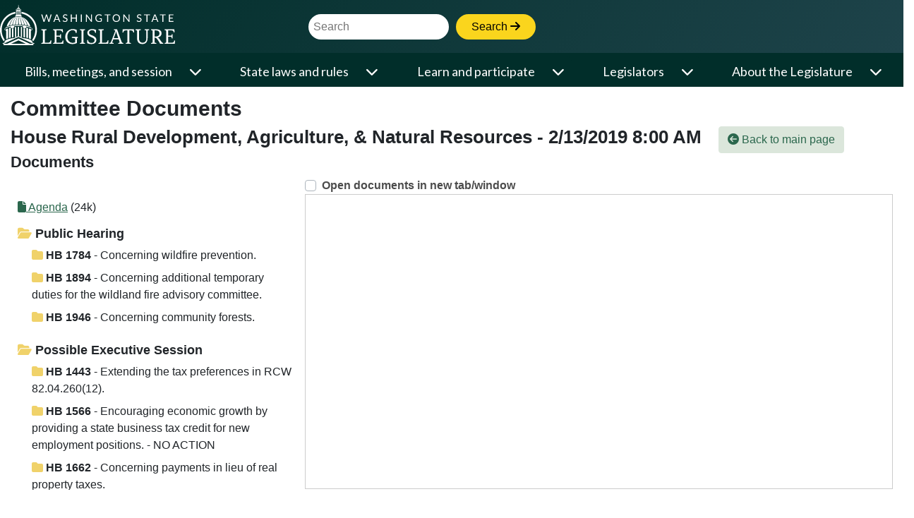

--- FILE ---
content_type: text/css
request_url: https://app.leg.wa.gov/committeeschedules/css/site.min.css?v=uIxHSiKsHEoxFbCNUx8qrR9exqH0nSKeoG0BJKJQ_uw
body_size: 2443
content:
.print-only{display:none}@media print{body{display:block}@page{margin-top:.6in;margin-bottom:.6in;padding:0}.pcard{border-bottom:1px solid #ccc;padding:10px 0 10px 0}h1{display:block !important}.print-only{display:block}.noprint{display:none !important}.row{margin:0 0 20px 0}.row>div,.col-12{padding:0;margin:0}h1,h2,h3,h4,h5,td,p{page-break-inside:avoid}h2{margin-bottom:20px !important;font-weight:700 !important}header{display:none}.navbar-nav,.navbar{display:none}.environment{display:none}footer{display:none}td,th{padding:5px !important}tr,th,td{page-break-inside:avoid !important;page-break-after:auto}table{border-collapse:collapse}.modal-backdrop{display:none}.modal,.modal-dialog,.modal-body{margin:0 !important;padding:0 !important}.modal-body{padding-top:30px !important}}body{height:100vh}header{min-height:55px}.flex-none{flex:none}.environment{color:#f44336;font-weight:500}.hidden{display:none}.card-header h3{font-size:1.2rem}.card-body h4{font-size:1.1rem}.card-body h5{font-size:1rem;font-weight:600}input#startDate,input#endDate{border-top-left-radius:.25rem;border-bottom-left-radius:.25rem}#searchForm legend{font-size:1rem}#searching{text-align:center}#searching img{margin:auto auto;padding:40px}#document-list{overflow:auto;margin-top:23px}#document-list ul{list-style:none;margin:5px 0 15px 20px;padding:0}#document-list ul li{margin:5px 0 0 0}#document-list ul.root-documents{list-style-position:outside;padding:0;margin:0 0 15px 0}#document-list .handle{cursor:pointer}#document-list div.collapsible-folder{display:none}#document-list div.collapsible-folder.open{display:block}#document-list .fa-folder,#document-list .fa-folder-open{color:#f0d26a}#documentViewerFrame{width:100%;border:none;border:1px solid #ccc;margin:0;padding:0}.agenda-detail ul{list-style:none;margin:0 0 15px 20px;padding:0}.fa-calendar-alt{cursor:pointer}table tr td a{text-decoration:underline}#thisWeekTitle{font-size:1.1rem;line-height:1.1rem}#mediaquery:after{content:"xsmall";display:none}header #WSLHeaderLogo{height:52px}.print-only{display:none}.font-85{font-size:.85rem}@media(min-width:576px),print{#mediaquery:after{content:"small";display:none}}@media(min-width:768px),print{#mediaquery:after{content:"medium"}}@media(min-width:992px){header{min-height:45px}header #WSLHeaderLogo{height:45px;width:550px}#mediaquery:after{content:"large"}}@media(min-width:1200px){#mediaquery:after{content:"xlarge"}}.nowrap{white-space:nowrap}

--- FILE ---
content_type: text/css
request_url: https://app.leg.wa.gov/committeeschedules/css/tablesaw.min.css
body_size: 14789
content:
/*! Tablesaw - v3.1.2 - 2019-03-19
* https://github.com/filamentgroup/tablesaw
* Copyright (c) 2019 Filament Group; Licensed MIT */

.tablesaw {
    width: 100%;
    max-width: 100%;
    empty-cells: show;
    border-collapse: collapse;
    border: 0;
    padding: 0
}

    .tablesaw * {
        box-sizing: border-box
    }

.tablesaw-btn {
    border: 1px solid #ccc;
    border-radius: .25em;
    background: 0 0;
    box-shadow: 0 1px 0 rgba(255,255,255,1);
    color: #4a4a4a;
    cursor: pointer;
    display: inline-block;
    margin: 0;
    padding: .5em .85em .4em .85em;
    position: relative;
    text-align: center;
    text-decoration: none;
    text-transform: capitalize;
    -webkit-appearance: none;
    -moz-appearance: none;
    appearance: none
}

a.tablesaw-btn {
    color: #1c95d4
}

.tablesaw-btn:hover {
    text-decoration: none
}

.tablesaw-btn:active {
    background-color: #ddd
}

@supports (box-shadow:none) {
    .tablesaw-btn:focus {
        background-color: #fff;
        outline: 0
    }

    .tablesaw-btn:focus {
        box-shadow: 0 0 .35em #4faeef !important
    }
}

.tablesaw-btn-select select {
    background: 0 0;
    border: none;
    display: inline-block;
    position: absolute;
    left: 0;
    top: 0;
    margin: 0;
    width: 100%;
    height: 100%;
    z-index: 2;
    min-height: 1em;
    opacity: 0;
    color: transparent
}

.tablesaw-btn select option {
    background: #fff;
    color: #000
}

.tablesaw-btn {
    display: inline-block;
    width: auto;
    height: auto;
    position: relative;
    top: 0
}

    .tablesaw-btn.btn-small {
        font-size: 1.0625em;
        line-height: 19px;
        padding: .3em 1em .3em 1em
    }

    .tablesaw-btn.btn-micro {
        font-size: .8125em;
        padding: .4em .7em .25em .7em
    }

.tablesaw-btn-select {
    padding-right: 1.5em;
    text-align: left;
    display: inline-block;
    color: #4d4d4d;
    padding-right: 2.5em;
    min-width: 7.25em
}

    .tablesaw-btn-select:after {
        content: " ";
        position: absolute;
        background: 0 0;
        background-repeat: no-repeat;
        background-position: .25em .45em;
        content: "\25bc";
        font-size: .55em;
        padding-top: 1.2em;
        padding-left: 1em;
        left: auto;
        right: 0;
        margin: 0;
        top: 0;
        bottom: 0;
        width: 1.8em
    }

    .tablesaw-btn-select.btn-micro:after, .tablesaw-btn-select.btn-small:after {
        width: 1.2em;
        font-size: .5em;
        padding-top: 1em;
        padding-right: .5em;
        line-height: 1.65;
        background: 0 0;
        box-shadow: none;
        border-left-width: 0
    }

.tablesaw-advance .tablesaw-btn {
    -webkit-appearance: none;
    -moz-appearance: none;
    box-sizing: border-box;
    text-shadow: 0 1px 0 #fff;
    border-radius: .25em
}

    .tablesaw-advance .tablesaw-btn.btn-micro {
        font-size: .8125em;
        padding: .3em .7em .25em .7em
    }

.tablesaw-advance a.tablesaw-nav-btn:first-child {
    margin-left: 0
}

.tablesaw-advance a.tablesaw-nav-btn:last-child {
    margin-right: 0
}

.tablesaw-advance a.tablesaw-nav-btn {
    display: inline-block;
    overflow: hidden;
    width: 1.8em;
    height: 1.8em;
    background-position: 50% 50%;
    margin-left: .25em;
    margin-right: .25em;
    position: relative;
    text-indent: -9999px
}

    .tablesaw-advance a.tablesaw-nav-btn.down:before, .tablesaw-advance a.tablesaw-nav-btn.left:before, .tablesaw-advance a.tablesaw-nav-btn.right:before, .tablesaw-advance a.tablesaw-nav-btn.up:before {
        content: "\0020";
        overflow: hidden;
        width: 0;
        height: 0;
        position: absolute
    }

    .tablesaw-advance a.tablesaw-nav-btn.down:before {
        left: .5em;
        top: .65em;
        border-left: 5px solid transparent;
        border-right: 5px solid transparent;
        border-top: 5px solid grey
    }

    .tablesaw-advance a.tablesaw-nav-btn.up:before {
        left: .5em;
        top: .65em;
        border-left: 5px solid transparent;
        border-right: 5px solid transparent;
        border-bottom: 5px solid grey
    }

    .tablesaw-advance a.tablesaw-nav-btn.left:before, .tablesaw-advance a.tablesaw-nav-btn.right:before {
        top: .45em;
        border-top: 5px solid transparent;
        border-bottom: 5px solid transparent
    }

    .tablesaw-advance a.tablesaw-nav-btn.left:before {
        left: .6em;
        border-right: 5px solid grey
    }

    .tablesaw-advance a.tablesaw-nav-btn.right:before {
        left: .7em;
        border-left: 5px solid grey
    }

    .tablesaw-advance a.tablesaw-nav-btn.disabled {
        opacity: .25;
        cursor: default;
        pointer-events: none
    }

.tablesaw-bar {
    clear: both
}

    .tablesaw-bar * {
        box-sizing: border-box
    }

.tablesaw-bar-section {
    float: left
}

    .tablesaw-bar-section label {
        font-size: .875em;
        padding: .5em 0;
        clear: both;
        display: block;
        color: #888;
        margin-right: .5em;
        text-transform: uppercase
    }

.tablesaw-btn, .tablesaw-enhanced .tablesaw-btn {
    margin-top: .5em;
    margin-bottom: .5em
}

.tablesaw-btn-select, .tablesaw-enhanced .tablesaw-btn-select {
    margin-bottom: 0
}

.tablesaw-bar .tablesaw-bar-section .tablesaw-btn {
    margin-left: .4em;
    margin-top: 0;
    text-transform: uppercase;
    border: none;
    box-shadow: none;
    background: 0 0;
    font-size: 1em;
    padding-left: .3em
}

.tablesaw-bar .tablesaw-bar-section .btn-select {
    min-width: 0
}

    .tablesaw-bar .tablesaw-bar-section .btn-select:after {
        padding-top: .9em
    }

.tablesaw-bar .tablesaw-bar-section select {
    color: #888;
    text-transform: none;
    background: 0 0
}

.tablesaw-bar-section ~ table {
    clear: both
}

.tablesaw-bar-section .abbreviated {
    display: inline
}

.tablesaw-bar-section .longform {
    display: none
}

@media (min-width:24em) {
    .tablesaw-bar-section .abbreviated {
        display: none
    }

    .tablesaw-bar-section .longform {
        display: inline
    }
}

.tablesaw td, .tablesaw th {
    padding: .5em .7em;
    text-align: left;
    vertical-align: middle
}

.tablesaw-sortable-btn {
    padding: .5em .7em
}

.tablesaw thead th {
    text-align: left
}

.tablesaw-row-border tr {
    border-bottom: 1px solid #dfdfdf
}

.tablesaw-row-zebra tr:nth-child(2n) {
    background-color: #f8f8f8
}

.tablesaw caption {
    text-align: left;
    margin: .59375em 0
}

.tablesaw-swipe .tablesaw-swipe-cellpersist {
    border-right: 2px solid #e4e1de
}

.tablesaw-swipe-shadow .tablesaw-swipe-cellpersist {
    border-right-width: 1px
}

.tablesaw-swipe-shadow .tablesaw-swipe-cellpersist {
    box-shadow: 3px 0 4px -1px #e4e1de
}

.tablesaw-stack td .tablesaw-cell-label, .tablesaw-stack th .tablesaw-cell-label {
    display: none
}

@media only all {
    .tablesaw-stack {
        clear: both
    }

        .tablesaw-stack td, .tablesaw-stack th {
            text-align: left;
            display: block
        }

        .tablesaw-stack tr {
            clear: both;
            display: table-row
        }

        .tablesaw-stack td .tablesaw-cell-label, .tablesaw-stack th .tablesaw-cell-label {
            display: inline-block;
            padding: 0 .6em 0 0;
            width: 30%
        }

        .tablesaw-stack td .tablesaw-cell-label-top, .tablesaw-stack th .tablesaw-cell-label-top {
            display: block;
            padding: .4em 0;
            margin: .4em 0
        }

    .tablesaw-cell-label {
        display: block
    }

    .tablesaw-stack tbody th.group {
        margin-top: -1px
    }

    .tablesaw-stack th.group b.tablesaw-cell-label {
        display: none !important
    }
}

@media (max-width:39.9375em) {
    .tablesaw-stack tbody tr {
        display: block;
        width: 100%;
        border-bottom: 1px solid #dfdfdf
    }

    .tablesaw-stack thead td, .tablesaw-stack thead th {
        display: none
    }

    .tablesaw-stack tbody td, .tablesaw-stack tbody th {
        display: block;
        float: left;
        clear: left;
        width: 100%
    }

    .tablesaw-cell-label {
        vertical-align: top
    }

    .tablesaw-cell-content {
        display: inline-block;
        max-width: 67%
    }

    .tablesaw-stack .tablesaw-stack-block .tablesaw-cell-content, .tablesaw-stack .tablesaw-stack-block .tablesaw-cell-label {
        display: block;
        width: 100%;
        max-width: 100%;
        padding: 0
    }

    .tablesaw-stack td:empty, .tablesaw-stack th:empty {
        display: none
    }
}

@media (min-width:40em) {
    .tablesaw-stack tr {
        display: table-row
    }

    .tablesaw-stack td, .tablesaw-stack th, .tablesaw-stack thead td, .tablesaw-stack thead th {
        display: table-cell;
        margin: 0
    }

        .tablesaw-stack td .tablesaw-cell-label, .tablesaw-stack th .tablesaw-cell-label {
            display: none !important
        }
}

.tablesaw-fix-persist {
    table-layout: fixed
}

@media only all {
    .tablesaw-swipe td.tablesaw-swipe-cellhidden, .tablesaw-swipe th.tablesaw-swipe-cellhidden {
        display: none
    }
}

.tablesaw-overflow {
    position: relative;
    width: 100%;
    overflow-x: auto;
    -webkit-overflow-scrolling: touch
}

    .tablesaw-overflow > .tablesaw {
        margin-top: 2px
    }

.tablesaw-columntoggle-btn span {
    text-indent: -9999px;
    display: inline-block
}

.tablesaw-columntoggle-btnwrap {
    position: relative
}

    .tablesaw-columntoggle-btnwrap .dialog-content {
        padding: .5em
    }

.tablesaw-columntoggle tbody td {
    line-height: 1.5
}

.tablesaw-columntoggle-popup {
    display: none
}

.tablesaw-columntoggle-btnwrap.visible .tablesaw-columntoggle-popup {
    display: block;
    position: absolute;
    top: 2em;
    right: 0;
    background-color: #fff;
    padding: .5em .8em;
    border: 1px solid #ccc;
    box-shadow: 0 1px 2px #ccc;
    border-radius: .2em;
    z-index: 1
}

.tablesaw-columntoggle-popup fieldset {
    margin: 0
}

@media only all {
    .tablesaw-columntoggle td.tablesaw-priority-0, .tablesaw-columntoggle td.tablesaw-priority-1, .tablesaw-columntoggle td.tablesaw-priority-2, .tablesaw-columntoggle td.tablesaw-priority-3, .tablesaw-columntoggle td.tablesaw-priority-4, .tablesaw-columntoggle td.tablesaw-priority-5, .tablesaw-columntoggle td.tablesaw-priority-6, .tablesaw-columntoggle th.tablesaw-priority-0, .tablesaw-columntoggle th.tablesaw-priority-1, .tablesaw-columntoggle th.tablesaw-priority-2, .tablesaw-columntoggle th.tablesaw-priority-3, .tablesaw-columntoggle th.tablesaw-priority-4, .tablesaw-columntoggle th.tablesaw-priority-5, .tablesaw-columntoggle th.tablesaw-priority-6 {
        display: none
    }
}

.tablesaw-columntoggle-btnwrap .dialog-content {
    top: 0 !important;
    right: 1em;
    left: auto !important;
    width: 12em;
    max-width: 18em;
    margin: -.5em auto 0
}

    .tablesaw-columntoggle-btnwrap .dialog-content:focus {
        outline-style: none
    }

@media (min-width:20em) {
    .tablesaw-columntoggle td.tablesaw-priority-1, .tablesaw-columntoggle th.tablesaw-priority-1 {
        display: table-cell
    }
}

@media (min-width:30em) {
    .tablesaw-columntoggle td.tablesaw-priority-2, .tablesaw-columntoggle th.tablesaw-priority-2 {
        display: table-cell
    }
}

@media (min-width:40em) {
    .tablesaw-columntoggle td.tablesaw-priority-3, .tablesaw-columntoggle th.tablesaw-priority-3 {
        display: table-cell
    }

    .tablesaw-columntoggle tbody td {
        line-height: 2
    }
}

@media (min-width:50em) {
    .tablesaw-columntoggle td.tablesaw-priority-4, .tablesaw-columntoggle th.tablesaw-priority-4 {
        display: table-cell
    }
}

@media (min-width:60em) {
    .tablesaw-columntoggle td.tablesaw-priority-5, .tablesaw-columntoggle th.tablesaw-priority-5 {
        display: table-cell
    }
}

@media (min-width:70em) {
    .tablesaw-columntoggle td.tablesaw-priority-6, .tablesaw-columntoggle th.tablesaw-priority-6 {
        display: table-cell
    }
}

@media only all {
    .tablesaw-columntoggle td.tablesaw-toggle-cellhidden, .tablesaw-columntoggle th.tablesaw-toggle-cellhidden {
        display: none
    }

    .tablesaw-columntoggle td.tablesaw-toggle-cellvisible, .tablesaw-columntoggle th.tablesaw-toggle-cellvisible {
        display: table-cell
    }
}

.tablesaw-columntoggle-popup .tablesaw-btn-group > label {
    display: block;
    padding: .2em 0;
    white-space: nowrap;
    cursor: default
}

    .tablesaw-columntoggle-popup .tablesaw-btn-group > label input {
        margin-right: .8em
    }

.tablesaw-sortable-head {
    position: relative;
    vertical-align: top
}

.tablesaw .tablesaw-sortable-head {
    padding: 0
}

.tablesaw-sortable-btn {
    min-width: 100%;
    color: inherit;
    background: 0 0;
    border: 0;
    text-align: inherit;
    font: inherit;
    text-transform: inherit
}

.tablesaw-sortable-arrow:after {
    display: inline-block;
    width: 10px;
    height: 14px;
    content: " ";
    margin-left: .3125em
}

.tablesaw-sortable-ascending .tablesaw-sortable-arrow:after, .tablesaw-sortable-descending .tablesaw-sortable-arrow:after {
    content: "\0020"
}

.tablesaw-sortable-ascending .tablesaw-sortable-arrow:after {
    content: "\2191"
}

.tablesaw-sortable-descending .tablesaw-sortable-arrow:after {
    content: "\2193"
}

.tablesaw-advance {
    float: right
}

    .tablesaw-advance.minimap {
        margin-right: .4em
    }

.tablesaw-advance-dots {
    float: left;
    margin: 0;
    padding: 0;
    list-style: none
}

    .tablesaw-advance-dots li {
        display: table-cell;
        margin: 0;
        padding: .4em .2em
    }

        .tablesaw-advance-dots li i {
            width: .25em;
            height: .25em;
            background: #555;
            border-radius: 100%;
            display: inline-block
        }

.tablesaw-advance-dots-hide {
    opacity: .25;
    cursor: default;
    pointer-events: none
}
/*# sourceMappingURL=tablesaw.min.css.map */


--- FILE ---
content_type: text/css
request_url: https://app.leg.wa.gov/committeeschedules/css/noty.min.css
body_size: 20620
content:
#noty_layout__bottom, #noty_layout__bottomCenter, #noty_layout__bottomLeft, #noty_layout__bottomRight, #noty_layout__center, #noty_layout__centerLeft, #noty_layout__centerRight, #noty_layout__top, #noty_layout__topCenter, #noty_layout__topLeft, #noty_layout__topRight, .noty_layout_mixin {
    position: fixed;
    margin: 0;
    padding: 0;
    z-index: 9999999;
    -webkit-transform: translateZ(0) scale(1,1);
    transform: translateZ(0) scale(1,1);
    -webkit-backface-visibility: hidden;
    backface-visibility: hidden;
    -webkit-font-smoothing: subpixel-antialiased;
    filter: blur(0);
    -webkit-filter: blur(0);
    max-width: 90%
}

#noty_layout__top {
    top: 0;
    left: 5%;
    width: 90%
}

#noty_layout__topLeft {
    top: 20px;
    left: 20px;
    width: 325px
}

#noty_layout__topCenter {
    top: 5%;
    left: 50%;
    width: 325px;
    -webkit-transform: translate(-webkit-calc(-50% - .5px)) translateZ(0) scale(1,1);
    transform: translate(calc(-50% - .5px)) translateZ(0) scale(1,1)
}

#noty_layout__topRight {
    top: 20px;
    right: 20px;
    width: 325px
}

#noty_layout__bottom {
    bottom: 0;
    left: 5%;
    width: 90%
}

#noty_layout__bottomLeft {
    bottom: 20px;
    left: 20px;
    width: 325px
}

#noty_layout__bottomCenter {
    bottom: 5%;
    left: 50%;
    width: 325px;
    -webkit-transform: translate(-webkit-calc(-50% - .5px)) translateZ(0) scale(1,1);
    transform: translate(calc(-50% - .5px)) translateZ(0) scale(1,1)
}

#noty_layout__bottomRight {
    bottom: 20px;
    right: 20px;
    width: 325px
}

#noty_layout__center {
    top: 50%;
    left: 50%;
    width: 325px;
    -webkit-transform: translate(-webkit-calc(-50% - .5px),-webkit-calc(-50% - .5px)) translateZ(0) scale(1,1);
    transform: translate(calc(-50% - .5px),calc(-50% - .5px)) translateZ(0) scale(1,1)
}

#noty_layout__centerLeft {
    top: 50%;
    left: 20px;
    width: 325px;
    -webkit-transform: translate(0,-webkit-calc(-50% - .5px)) translateZ(0) scale(1,1);
    transform: translate(0,calc(-50% - .5px)) translateZ(0) scale(1,1)
}

#noty_layout__centerRight {
    top: 50%;
    right: 20px;
    width: 325px;
    -webkit-transform: translate(0,-webkit-calc(-50% - .5px)) translateZ(0) scale(1,1);
    transform: translate(0,calc(-50% - .5px)) translateZ(0) scale(1,1)
}

.noty_progressbar {
    display: none
}

.noty_has_timeout.noty_has_progressbar .noty_progressbar {
    display: block;
    position: absolute;
    left: 0;
    bottom: 0;
    height: 3px;
    width: 100%;
    background-color: #646464;
    opacity: .2
}

.noty_bar {
    -webkit-backface-visibility: hidden;
    -webkit-transform: translate(0,0) translateZ(0) scale(1,1);
    -ms-transform: translate(0,0) scale(1,1);
    transform: translate(0,0) scale(1,1);
    -webkit-font-smoothing: subpixel-antialiased;
    overflow: hidden
}

.noty_effects_open {
    opacity: 0;
    -webkit-transform: translate(50%);
    -ms-transform: translate(50%);
    transform: translate(50%);
    -webkit-animation: noty_anim_in .5s cubic-bezier(.68,-.55,.265,1.55);
    animation: noty_anim_in .5s cubic-bezier(.68,-.55,.265,1.55);
    -webkit-animation-fill-mode: forwards;
    animation-fill-mode: forwards
}

.noty_effects_close {
    -webkit-animation: noty_anim_out .5s cubic-bezier(.68,-.55,.265,1.55);
    animation: noty_anim_out .5s cubic-bezier(.68,-.55,.265,1.55);
    -webkit-animation-fill-mode: forwards;
    animation-fill-mode: forwards
}

.noty_fix_effects_height {
    -webkit-animation: noty_anim_height 75ms ease-out;
    animation: noty_anim_height 75ms ease-out
}

.noty_close_with_click {
    cursor: pointer
}

.noty_close_button {
    position: absolute;
    top: 2px;
    right: 2px;
    font-weight: 700;
    width: 20px;
    height: 20px;
    text-align: center;
    line-height: 20px;
    background-color: rgba(0,0,0,.05);
    border-radius: 2px;
    cursor: pointer;
    -webkit-transition: all .2s ease-out;
    transition: all .2s ease-out
}

    .noty_close_button:hover {
        background-color: rgba(0,0,0,.1)
    }

.noty_modal {
    position: fixed;
    width: 100%;
    height: 100%;
    background-color: #000;
    z-index: 10000;
    opacity: .3;
    left: 0;
    top: 0
}

    .noty_modal.noty_modal_open {
        opacity: 0;
        -webkit-animation: noty_modal_in .3s ease-out;
        animation: noty_modal_in .3s ease-out
    }

    .noty_modal.noty_modal_close {
        -webkit-animation: noty_modal_out .3s ease-out;
        animation: noty_modal_out .3s ease-out;
        -webkit-animation-fill-mode: forwards;
        animation-fill-mode: forwards
    }

@-webkit-keyframes noty_modal_in {
    100% {
        opacity: .3
    }
}

@keyframes noty_modal_in {
    100% {
        opacity: .3
    }
}

@-webkit-keyframes noty_modal_out {
    100% {
        opacity: 0
    }
}

@keyframes noty_modal_out {
    100% {
        opacity: 0
    }
}

@keyframes noty_modal_out {
    100% {
        opacity: 0
    }
}

@-webkit-keyframes noty_anim_in {
    100% {
        -webkit-transform: translate(0);
        transform: translate(0);
        opacity: 1
    }
}

@keyframes noty_anim_in {
    100% {
        -webkit-transform: translate(0);
        transform: translate(0);
        opacity: 1
    }
}

@-webkit-keyframes noty_anim_out {
    100% {
        -webkit-transform: translate(50%);
        transform: translate(50%);
        opacity: 0
    }
}

@keyframes noty_anim_out {
    100% {
        -webkit-transform: translate(50%);
        transform: translate(50%);
        opacity: 0
    }
}

@-webkit-keyframes noty_anim_height {
    100% {
        height: 0
    }
}

@keyframes noty_anim_height {
    100% {
        height: 0
    }
}

.noty_theme__relax.noty_bar {
    margin: 4px 0;
    overflow: hidden;
    border-radius: 2px;
    position: relative
}

    .noty_theme__relax.noty_bar .noty_body {
        padding: 10px
    }

    .noty_theme__relax.noty_bar .noty_buttons {
        border-top: 1px solid #e7e7e7;
        padding: 5px 10px
    }

.noty_theme__relax.noty_type__alert, .noty_theme__relax.noty_type__notification {
    background-color: #fff;
    border: 1px solid #dedede;
    color: #444
}

.noty_theme__relax.noty_type__warning {
    background-color: #ffeaa8;
    border: 1px solid #ffc237;
    color: #826200
}

    .noty_theme__relax.noty_type__warning .noty_buttons {
        border-color: #dfaa30
    }

.noty_theme__relax.noty_type__error {
    background-color: #ff8181;
    border: 1px solid #e25353;
    color: #fff
}

    .noty_theme__relax.noty_type__error .noty_buttons {
        border-color: #8b0000
    }

.noty_theme__relax.noty_type__info, .noty_theme__relax.noty_type__information {
    background-color: #78c5e7;
    border: 1px solid #3badd6;
    color: #fff
}

    .noty_theme__relax.noty_type__info .noty_buttons, .noty_theme__relax.noty_type__information .noty_buttons {
        border-color: #0b90c4
    }

.noty_theme__relax.noty_type__success {
    background-color: #bcf5bc;
    border: 1px solid #7cdd77;
    color: #006400
}

    .noty_theme__relax.noty_type__success .noty_buttons {
        border-color: #50c24e
    }

.noty_theme__metroui.noty_bar {
    margin: 4px 0;
    overflow: hidden;
    position: relative;
    box-shadow: rgba(0,0,0,.298039) 0 0 5px 0
}

    .noty_theme__metroui.noty_bar .noty_progressbar {
        position: absolute;
        left: 0;
        bottom: 0;
        height: 3px;
        width: 100%;
        background-color: #000;
        opacity: .2
    }

    .noty_theme__metroui.noty_bar .noty_body {
        padding: 1.25em;
        font-size: 14px
    }

    .noty_theme__metroui.noty_bar .noty_buttons {
        padding: 0 10px .5em 10px
    }

.noty_theme__metroui.noty_type__alert, .noty_theme__metroui.noty_type__notification {
    background-color: #fff;
    color: #1d1d1d
}

.noty_theme__metroui.noty_type__warning {
    background-color: #fa6800;
    color: #fff
}

.noty_theme__metroui.noty_type__error {
    background-color: #ce352c;
    color: #fff
}

.noty_theme__metroui.noty_type__info, .noty_theme__metroui.noty_type__information {
    background-color: #1ba1e2;
    color: #fff
}

.noty_theme__metroui.noty_type__success {
    background-color: #60a917;
    color: #fff
}

.noty_theme__mint.noty_bar {
    margin: 4px 0;
    overflow: hidden;
    border-radius: 2px;
    position: relative
}

    .noty_theme__mint.noty_bar .noty_body {
        padding: 10px;
        font-size: 14px
    }

    .noty_theme__mint.noty_bar .noty_buttons {
        padding: 10px
    }

.noty_theme__mint.noty_type__alert, .noty_theme__mint.noty_type__notification {
    background-color: #fff;
    border-bottom: 1px solid #d1d1d1;
    color: #2f2f2f
}

.noty_theme__mint.noty_type__warning {
    background-color: #ffae42;
    border-bottom: 1px solid #e89f3c;
    color: #fff
}

.noty_theme__mint.noty_type__error {
    background-color: #de636f;
    border-bottom: 1px solid #ca5a65;
    color: #fff
}

.noty_theme__mint.noty_type__info, .noty_theme__mint.noty_type__information {
    background-color: #7f7eff;
    border-bottom: 1px solid #7473e8;
    color: #fff
}

.noty_theme__mint.noty_type__success {
    background-color: #afc765;
    border-bottom: 1px solid #a0b55c;
    color: #fff
}

.noty_theme__sunset.noty_bar {
    margin: 4px 0;
    overflow: hidden;
    border-radius: 2px;
    position: relative
}

    .noty_theme__sunset.noty_bar .noty_body {
        padding: 10px;
        font-size: 14px;
        text-shadow: 1px 1px 1px rgba(0,0,0,.1)
    }

    .noty_theme__sunset.noty_bar .noty_buttons {
        padding: 10px
    }

.noty_theme__sunset.noty_type__alert, .noty_theme__sunset.noty_type__notification {
    background-color: #073b4c;
    color: #fff
}

    .noty_theme__sunset.noty_type__alert .noty_progressbar, .noty_theme__sunset.noty_type__notification .noty_progressbar {
        background-color: #fff
    }

.noty_theme__sunset.noty_type__warning {
    background-color: #ffd166;
    color: #fff
}

.noty_theme__sunset.noty_type__error {
    background-color: #ef476f;
    color: #fff
}

    .noty_theme__sunset.noty_type__error .noty_progressbar {
        opacity: .4
    }

.noty_theme__sunset.noty_type__info, .noty_theme__sunset.noty_type__information {
    background-color: #118ab2;
    color: #fff
}

    .noty_theme__sunset.noty_type__info .noty_progressbar, .noty_theme__sunset.noty_type__information .noty_progressbar {
        opacity: .6
    }

.noty_theme__sunset.noty_type__success {
    background-color: #06d6a0;
    color: #fff
}

.noty_theme__bootstrap-v3.noty_bar {
    margin: 4px 0;
    overflow: hidden;
    position: relative;
    border: 1px solid transparent;
    border-radius: 4px
}

    .noty_theme__bootstrap-v3.noty_bar .noty_body {
        padding: 15px
    }

    .noty_theme__bootstrap-v3.noty_bar .noty_buttons {
        padding: 10px
    }

    .noty_theme__bootstrap-v3.noty_bar .noty_close_button {
        font-size: 21px;
        font-weight: 700;
        line-height: 1;
        color: #000;
        text-shadow: 0 1px 0 #fff;
        opacity: .2;
        background: 0 0
    }

        .noty_theme__bootstrap-v3.noty_bar .noty_close_button:hover {
            background: 0 0;
            text-decoration: none;
            cursor: pointer;
            opacity: .5
        }

.noty_theme__bootstrap-v3.noty_type__alert, .noty_theme__bootstrap-v3.noty_type__notification {
    background-color: #fff;
    color: inherit
}

.noty_theme__bootstrap-v3.noty_type__warning {
    background-color: #fcf8e3;
    color: #8a6d3b;
    border-color: #faebcc
}

.noty_theme__bootstrap-v3.noty_type__error {
    background-color: #f2dede;
    color: #a94442;
    border-color: #ebccd1
}

.noty_theme__bootstrap-v3.noty_type__info, .noty_theme__bootstrap-v3.noty_type__information {
    background-color: #d9edf7;
    color: #31708f;
    border-color: #bce8f1
}

.noty_theme__bootstrap-v3.noty_type__success {
    background-color: #dff0d8;
    color: #3c763d;
    border-color: #d6e9c6
}

.noty_theme__bootstrap-v4.noty_bar {
    margin: 4px 0;
    overflow: hidden;
    position: relative;
    border: 1px solid transparent;
    border-radius: .25rem
}

    .noty_theme__bootstrap-v4.noty_bar .noty_body {
        padding: .75rem 1.25rem
    }

    .noty_theme__bootstrap-v4.noty_bar .noty_buttons {
        padding: 10px
    }

    .noty_theme__bootstrap-v4.noty_bar .noty_close_button {
        font-size: 1.5rem;
        font-weight: 700;
        line-height: 1;
        color: #000;
        text-shadow: 0 1px 0 #fff;
        opacity: .5;
        background: 0 0
    }

        .noty_theme__bootstrap-v4.noty_bar .noty_close_button:hover {
            background: 0 0;
            text-decoration: none;
            cursor: pointer;
            opacity: .75
        }

.noty_theme__bootstrap-v4.noty_type__alert, .noty_theme__bootstrap-v4.noty_type__notification {
    background-color: #fff;
    color: inherit
}

.noty_theme__bootstrap-v4.noty_type__warning {
    background-color: #fcf8e3;
    color: #8a6d3b;
    border-color: #faebcc
}

.noty_theme__bootstrap-v4.noty_type__error {
    background-color: #f2dede;
    color: #a94442;
    border-color: #ebccd1
}

.noty_theme__bootstrap-v4.noty_type__info, .noty_theme__bootstrap-v4.noty_type__information {
    background-color: #d9edf7;
    color: #31708f;
    border-color: #bce8f1
}

.noty_theme__bootstrap-v4.noty_type__success {
    background-color: #dff0d8;
    color: #3c763d;
    border-color: #d6e9c6
}

.noty_theme__semanticui.noty_bar {
    margin: 4px 0;
    overflow: hidden;
    position: relative;
    border: 1px solid transparent;
    font-size: 1em;
    border-radius: .28571429rem;
    box-shadow: 0 0 0 1px rgba(34,36,38,.22) inset,0 0 0 0 transparent
}

    .noty_theme__semanticui.noty_bar .noty_body {
        padding: 1em 1.5em;
        line-height: 1.4285em
    }

    .noty_theme__semanticui.noty_bar .noty_buttons {
        padding: 10px
    }

.noty_theme__semanticui.noty_type__alert, .noty_theme__semanticui.noty_type__notification {
    background-color: #f8f8f9;
    color: rgba(0,0,0,.87)
}

.noty_theme__semanticui.noty_type__warning {
    background-color: #fffaf3;
    color: #573a08;
    box-shadow: 0 0 0 1px #c9ba9b inset,0 0 0 0 transparent
}

.noty_theme__semanticui.noty_type__error {
    background-color: #fff6f6;
    color: #9f3a38;
    box-shadow: 0 0 0 1px #e0b4b4 inset,0 0 0 0 transparent
}

.noty_theme__semanticui.noty_type__info, .noty_theme__semanticui.noty_type__information {
    background-color: #f8ffff;
    color: #276f86;
    box-shadow: 0 0 0 1px #a9d5de inset,0 0 0 0 transparent
}

.noty_theme__semanticui.noty_type__success {
    background-color: #fcfff5;
    color: #2c662d;
    box-shadow: 0 0 0 1px #a3c293 inset,0 0 0 0 transparent
}

.noty_theme__nest.noty_bar {
    margin: 0 0 15px 0;
    overflow: hidden;
    border-radius: 2px;
    position: relative;
    box-shadow: rgba(0,0,0,.098039) 5px 4px 10px 0
}

    .noty_theme__nest.noty_bar .noty_body {
        padding: 10px;
        font-size: 14px;
        text-shadow: 1px 1px 1px rgba(0,0,0,.1)
    }

    .noty_theme__nest.noty_bar .noty_buttons {
        padding: 10px
    }

.noty_layout .noty_theme__nest.noty_bar {
    z-index: 5
}

    .noty_layout .noty_theme__nest.noty_bar:nth-child(2) {
        position: absolute;
        top: 0;
        margin-top: 4px;
        margin-right: -4px;
        margin-left: 4px;
        z-index: 4;
        width: 100%
    }

    .noty_layout .noty_theme__nest.noty_bar:nth-child(3) {
        position: absolute;
        top: 0;
        margin-top: 8px;
        margin-right: -8px;
        margin-left: 8px;
        z-index: 3;
        width: 100%
    }

    .noty_layout .noty_theme__nest.noty_bar:nth-child(4) {
        position: absolute;
        top: 0;
        margin-top: 12px;
        margin-right: -12px;
        margin-left: 12px;
        z-index: 2;
        width: 100%
    }

    .noty_layout .noty_theme__nest.noty_bar:nth-child(5) {
        position: absolute;
        top: 0;
        margin-top: 16px;
        margin-right: -16px;
        margin-left: 16px;
        z-index: 1;
        width: 100%
    }

    .noty_layout .noty_theme__nest.noty_bar:nth-child(n+6) {
        position: absolute;
        top: 0;
        margin-top: 20px;
        margin-right: -20px;
        margin-left: 20px;
        z-index: -1;
        width: 100%
    }

#noty_layout__bottomLeft .noty_theme__nest.noty_bar:nth-child(2), #noty_layout__topLeft .noty_theme__nest.noty_bar:nth-child(2) {
    margin-top: 4px;
    margin-left: -4px;
    margin-right: 4px
}

#noty_layout__bottomLeft .noty_theme__nest.noty_bar:nth-child(3), #noty_layout__topLeft .noty_theme__nest.noty_bar:nth-child(3) {
    margin-top: 8px;
    margin-left: -8px;
    margin-right: 8px
}

#noty_layout__bottomLeft .noty_theme__nest.noty_bar:nth-child(4), #noty_layout__topLeft .noty_theme__nest.noty_bar:nth-child(4) {
    margin-top: 12px;
    margin-left: -12px;
    margin-right: 12px
}

#noty_layout__bottomLeft .noty_theme__nest.noty_bar:nth-child(5), #noty_layout__topLeft .noty_theme__nest.noty_bar:nth-child(5) {
    margin-top: 16px;
    margin-left: -16px;
    margin-right: 16px
}

#noty_layout__bottomLeft .noty_theme__nest.noty_bar:nth-child(n+6), #noty_layout__topLeft .noty_theme__nest.noty_bar:nth-child(n+6) {
    margin-top: 20px;
    margin-left: -20px;
    margin-right: 20px
}

.noty_theme__nest.noty_type__alert, .noty_theme__nest.noty_type__notification {
    background-color: #073b4c;
    color: #fff
}

    .noty_theme__nest.noty_type__alert .noty_progressbar, .noty_theme__nest.noty_type__notification .noty_progressbar {
        background-color: #fff
    }

.noty_theme__nest.noty_type__warning {
    background-color: #ffd166;
    color: #fff
}

.noty_theme__nest.noty_type__error {
    background-color: #ef476f;
    color: #fff
}

    .noty_theme__nest.noty_type__error .noty_progressbar {
        opacity: .4
    }

.noty_theme__nest.noty_type__info, .noty_theme__nest.noty_type__information {
    background-color: #118ab2;
    color: #fff
}

    .noty_theme__nest.noty_type__info .noty_progressbar, .noty_theme__nest.noty_type__information .noty_progressbar {
        opacity: .6
    }

.noty_theme__nest.noty_type__success {
    background-color: #06d6a0;
    color: #fff
}

.noty_theme__light.noty_bar {
    margin: 4px 0;
    overflow: hidden;
    border-radius: 2px;
    position: relative
}

    .noty_theme__light.noty_bar .noty_body {
        padding: 10px
    }

    .noty_theme__light.noty_bar .noty_buttons {
        border-top: 1px solid #e7e7e7;
        padding: 5px 10px
    }

.noty_theme__light.noty_type__alert, .noty_theme__light.noty_type__notification {
    background-color: #fff;
    border: 1px solid #dedede;
    color: #444
}

.noty_theme__light.noty_type__warning {
    background-color: #ffeaa8;
    border: 1px solid #ffc237;
    color: #826200
}

    .noty_theme__light.noty_type__warning .noty_buttons {
        border-color: #dfaa30
    }

.noty_theme__light.noty_type__error {
    background-color: #ed7000;
    border: 1px solid #e25353;
    color: #fff
}

    .noty_theme__light.noty_type__error .noty_buttons {
        border-color: #8b0000
    }

.noty_theme__light.noty_type__info, .noty_theme__light.noty_type__information {
    background-color: #78c5e7;
    border: 1px solid #3badd6;
    color: #fff
}

    .noty_theme__light.noty_type__info .noty_buttons, .noty_theme__light.noty_type__information .noty_buttons {
        border-color: #0b90c4
    }

.noty_theme__light.noty_type__success {
    background-color: #57c880;
    border: 1px solid #7cdd77;
    color: #006400
}

    .noty_theme__light.noty_type__success .noty_buttons {
        border-color: #50c24e
    }
/*# sourceMappingURL=noty.min.css.map */


--- FILE ---
content_type: text/javascript
request_url: https://app.leg.wa.gov/committeeschedules/js/site.min.js?v=ZJ4z4l75c0MfGaD7xfEfxw84fNrB7MEccByuqt4sGHw
body_size: 16996
content:
var WSL,WSLApp;typeof WSL=="undefined"&&(WSL={});WSL.EnsureNamespace=function(n){for(var u=n.split("."),t=window,i="",r=0,f=u.length;r<f;r++)i=u[r],t[i]=t[i]||{},t=t[i];return t};WSLApp=WSL.EnsureNamespace("WSL.App");WSL.EnsureNamespace("WSL");WSL.Logger=function(){var n=!1,t=function(){n=!0},i=function(){n=!1},r=function(){return n},u=function(t){typeof console!="undefined"&&n&&console.log(t)};return{on:t,off:i,getLoggingStatus:r,log:u}}();WSL.Url=function(){var t="",n=!1;String.prototype.trim||(String.prototype.trim=function(){return this.replace(/^\s+|\s+$/g,"")});var r=function(){n=!0},u=function(n){t=n},i=function(n){if(!n||n.length==0)return n;n=n.trim().replace(/[^A-Za-z0-9\-\# ]/g,"");for(var t=n.charAt(n.length-1);n.length>0&&"-#".indexOf(t)>-1;)n=n.slice(0,n.length-1),t=n.trim().charAt(n.length-1);return encodeURIComponent(n)},f=function(r){var u,f,o,e;if(n&&WSL.Logger.log("resolving url: '"+r+"'"),u=r,arguments&&arguments.length>1)for(n&&WSL.Logger.log(arguments.length-1+" params arguments provided."),f=1;f<arguments.length;f++)if(n&&WSL.Logger.log("First Argument: '"+arguments[f]+"'"),arguments[f])for(o=i(arguments[f]),e="{"+(f-1)+"}",n&&WSL.Logger.log("Searching for instances of '"+e+"' in '"+u+"'.  Next Index: "+u.indexOf(e));u.indexOf(e)>0;)u=u.replace(e,o),n&&WSL.Logger.log("Searching for instances of '"+e+"' in '"+u+"'.  Next Index: "+u.indexOf(e));return u.charAt(0)=="~"&&(n&&WSL.Logger.log("Replacing ~ with '"+t+"'"),u=t+u.substring(2)),n&&WSL.Logger.log("returning url: '"+u+"'"),u};return{enableLogging:r,setRelativeRoot:u,makeUrlSafe:i,resolve:f}}();WSLApp.ResponsiveElements=function(){var n=function(){};return{init:n}}();WSLApp.MediaQueryBreakPoints={xsmall:1,small:2,medium:3,large:4,xlarge:5};WSLApp.JSMediaQueries=function(){var r=250,t,n="small",u=function(){WSLApp.ResponsiveElements.init()},f=function(){clearTimeout(t);t=setTimeout(i,r)},e=function(){var n=window.getComputedStyle(document.getElementById("mediaquery"),":after").getPropertyValue("content");return n=n.replace(/"/g,""),n.replace(/'/g,"")},i=function(){WSL.Logger.log("window.screen.width="+window.screen.width);WSL.Logger.log("lastMediaQuery="+n);var t=e();t!=n&&(n=t,o(t))},o=function(n){try{WSL.Logger.log("breakpoint="+n);WSL.Logger.log("WSLApp.MediaQueryBreakPoints[breakpoint]="+WSLApp.MediaQueryBreakPoints[n]);WSLApp.MediaQueryBreakPoints[n]>=WSLApp.MediaQueryBreakPoints.xsmall;WSLApp.MediaQueryBreakPoints[n]>=WSLApp.MediaQueryBreakPoints.small;WSLApp.MediaQueryBreakPoints[n]>=WSLApp.MediaQueryBreakPoints.medium;WSLApp.MediaQueryBreakPoints[n]>=WSLApp.MediaQueryBreakPoints.large;WSLApp.MediaQueryBreakPoints[n]>=WSLApp.MediaQueryBreakPoints.xlarge}catch(t){WSL.Logger.log("Error in processMediaQuery="+t.message)}};return{init:u,onResize:f,apply:i}}();window.addEventListener?window.addEventListener("resize",WSLApp.JSMediaQueries.onResize):window.attachEvent&&window.attachEvent("onresize",WSLApp.JSMediaQueries.onResize);WSLApp.CommitteeSchedules=function(){var e,f,i="ddlChamber",r="ddlCommittees",l="searching",d="agendaList",g="scheduleList",nt="billList",n="startDate",t="endDate",a="billNumber",o="ddlYear",et="agendaDetailModal",tt="videoModal",ot="viewByBill",st="viewByAgenda",kt="viewBySchedule",dt="committeeListContainer",p="searchFiltersHandle",gt="searchForm",v="printContent",w="billTypeInitiative",it="billTypeBill",h,c,s="",ht="",ni="exportButton",ct=["Agenda","View Docs","View Video"],lt=!1,ti=function(n){$("#"+n).datepicker({startDate:h,endDate:c,todayBtn:!0}).datepicker("show")},ii=function(n){var t=f.resolve("~/Home/Agenda/")+n+"/?modal=true";e({url:t}).done(function(n){$("#"+et).find("#agendaContent").html(n);$("#"+et).modal("show");ht=s;s=ut(n);$("#"+v).html(s)})},ri=function(){$("#"+r).val("0");$("#"+i).val()===null&&$("#"+i).val("");var n=$("#"+i).val().substr(0,1);if(n===""){$("#"+r+" optgroup span option").unwrap();return}n=="L"&&(n="O");$.each($("#"+r+" option"),function(t,i){var r=$(i).parent()[0].nodeName;$(i).html().indexOf("("+n+")")===-1&&$(i).val()!=="0"?r!=="SPAN"&&$(i).wrap("<span>"):r==="SPAN"&&$(i).unwrap()})},y=function(n){new Noty({type:"error",text:"<center>"+n+"<\/center>",layout:"topCenter",timeout:"1500",progressBar:!1,modal:!0,theme:"bootstrap-v4"}).show()},ui=function(n,t){t||(t="");n||(n=0);$("#"+i).val(t).trigger("change");$("#"+r).val(n).trigger("change");$("#"+r).val()===null&&$("#"+r).val(0)},fi=function(n,t){var i=f.resolve("~/Home/Video/")+n+"/?modal=true";e({url:i}).done(function(n){var i,r;$("#"+tt).find("#videoContent").html(n);$("#"+tt).modal("show");history.pushState&&(i=window.location.protocol+"//"+window.location.host+window.location.pathname+"?eventID="+t+window.location.hash,window.history.pushState({path:i},"",i),r=function(){Invintus.launch({clientID:"9375922947",playerPrefID:632,disableVast:!0})},setTimeout(function(){var n=document.createElement("script");n.src="//player.invintus.com/app.js";n.async=!0;n.charset="utf-8";n.readyState?n.onreadystatechange=function(){(n.readyState==="loaded"||n.readyState==="complete")&&(n.onreadystatechange=null,r())}:n.onload=function(){r()};document.getElementsByTagName("head")[0].appendChild(n)},100))})},ei=function(){if($("#"+tt).find("#videoContent").html(""),history.pushState){var n=window.location.protocol+"//"+window.location.host+window.location.pathname+window.location.hash;window.history.pushState({path:n},"",n)}},oi=function(n,t,i,r){var u=moment(new Date(n)),f=moment(new Date(t)),e=moment(new Date(i)),o=moment(new Date(r));return u.isBefore(e)||o.isBefore(f)?!0:!1},rt=function(n){var t,i;return n===""?!0:(t=[],n.indexOf(",")>-1?t=n.split(","):n.indexOf(" ")>-1?t=n.split(" "):n.indexOf("-")>-1?t.push(n.replace("-","")):t.push(n),i=!0,$.each(t,function(n,t){if(isNaN(t))return i=!1,!1}),i)},b=function(n,t,i,r,u,f){var e=moment(new Date(t)),o=moment(new Date(i));if(!e.isValid()||!o.isValid())return"Invalid dates";if(n){if(o.isBefore(e))return"The end date of the date range cannot come before the start date.";if(!f&&oi(t,i,r,u))return"Please provide a date range that is in the chosen year."}return""},fr=function(){var i=moment(new Date($("#"+n).val())).year(),r=moment(new Date($("#"+t).val())).year(),u=!!(i%2);return u&&r==i+1?!1:i==r?!1:!0},si=function(i,r,u){var o=b(!0,$("#"+n).val(),$("#"+t).val(),h,c,u);if(o!==""){y(o);$("#"+l).hide();return}if(!rt($("#"+a).val())){y("Invalid bill number(s)");$("#"+l).hide();return}return $("#"+g).hide(),$("#"+d).hide(),$("#"+nt).hide(),$("#"+l).show(),e({"async":!0,url:f.resolve("~/Home/Search/"),cache:!1,type:"Post",data:i}).done(function(n){s=ut(n);r==="Schedule"&&($("#"+g).html(n),$("#"+g).show(),Tablesaw.init(),vt());r==="Agenda"&&($("#"+d).html(n),$("#"+d).show());r==="Bill"&&($("#"+nt).html(n),$("#"+nt).show(),Tablesaw.init(),vt());$("#"+v).html(s);wt();di();$("#"+l).hide()}).fail(function(){y("An error occurred attempting your search. Please try again.");$("#"+l).hide()}),!1},ut=function(n){return n=u(n,'class="tablesaw tablesaw-columntoggle tablesaw-sortable" data-tablesaw-sortable data-tablesaw-mode="columntoggle" data-tablesaw-minimap id="meetingList"',""),n=u(n,'class="card','class="pcard'),n=u(n,'class="row','class="prow'),n=u(n,'class="col','class="pcol'),n=u(n,'class="data-tablesaw-sortable-head dateAndTimeSort"',""),n=u(n,"data-tablesaw-sortable-head",""),n=u(n,"tablesaw-sortable-head",""),n=u(n,'data-tablesaw-sortable-col=""',""),n=u(n,'<button class="tablesaw-sortable-btn">',""),u(n,"<\/button>","")},u=function(n,t,i){while(n.indexOf(t)>-1)n=n.replace(t,i);return n},ft=function(n,t,u){var s=moment(new Date(n)),h=moment(new Date(t)),c,l;s.isValid()&&h.isValid()&&(h.isBefore(s)||(c=$("#"+o).val().split("-")[0],l=f.resolve("~/Home/Committees/")+"?startDate="+s.format("MM-DD-YYYY")+"&endDate="+h.format("MM-DD-yyyy")+"&bienniumStartDate="+c,e({url:l}).done(function(n){var t=$("#"+r).val(),f=$("#"+i).val();$("#"+dt).html(n);ui(t,f);u&&u()}).fail(function(n){console.log(n)})))},at=function(n,t,i,r,u,f,e){var s="",o=[],h=n?n:"",c=t?t:"",l=i?i:"",a=r?r:"",v=u?u:"",y=f?f:"",p=e?e:"";return o.push(h),o.push(c),o.push(l),o.push(a),o.push(v),o.push(y),o.push(""),o.push(p),$.each(o,function(n,t){s+=t+"/"}),"#/"+s},vt=function(){$("th.dateAndTimeSort").data("tablesaw-sort",function(n){return function(t,i){if(t.ignored||i.ignored)return 0;var r=t.row.attributes["data-order"].value,u=i.row.attributes["data-order"].value;return n?r>=u?1:-1:r<u?1:-1}})},hi=function(n,t,i){t||(t="1/1/"+(new Date).getFullYear());i||(i="12/31/"+(new Date).getFullYear());var r=f.resolve("~/Home/GetCommitteeByAcronym/")+"?acronym="+n+"&startDate="+t+"&endDate="+i;return e({url:r})},yt=function(){var r=$("#"+o).val().split("-")[0],i=moment(new Date(r)).format("YYYY"),u=$("#"+n).val(),f=$("#"+t).val();$("#"+n).val(moment(new Date(u)).format("MM/DD/")+i);$("#"+t).val(moment(new Date(f)).format("MM/DD/")+i)},k=function(u,f){var c=$(u).closest("form")[0],l=$(c).serialize(),e="Schedule",o,h;$("#"+st).is(":checked")&&(e="Agenda");$("#"+ot).is(":checked")&&(e="Bill");var v=rt($("#"+a).val())?$("#"+a).val():null,y=moment(new Date($("#"+n).val())).format("MM-DD-YYYY"),p=moment(new Date($("#"+t).val())).format("MM-DD-YYYY"),s="Bill";return $("#"+w).is(":checked")&&(s="Initiative"),f||(o=at($("#"+i).val(),$("#"+r).val(),y,p,e,v,s),o===""?history.pushState("",document.title,window.location.pathname):document.location.hash=o),h=f?lt:!1,si(l,e,h),!1},pt=function(){var e=$("#"+v).find("table")[0],r=ci($(e)),u="text/csv",n,t,f,i;if(r){if(n=li(r),t=[],t.push(n),f=new Blob(t,{type:u}),i="CommitteeSchedules",navigator.msSaveBlob)return navigator.msSaveBlob(f,i);download(n,i,u)}},ci=function(n){var t=[],r=ai(n.first()),i;return $.each(JSON.parse(r),function(n,i){t.push(i)}),i=vi(n),$.each(JSON.parse(i),function(n,i){t.push(i)}),JSON.stringify(t)},li=function(n){var t=[],r=JSON.parse(n),u=r.shift(),i="";return u.forEach(function(n){t.push(i+'"'+n.replace(/"/g,'""')+'"');i=","}),t.push("\n"),r.forEach(function(n){i="";n.forEach(function(n){n?t.push(i+'"'+n.replace(/"/g,'""')+'"'):t.push(i+'""');i=","});t.push("\n")}),t.join("")},ai=function(n){var t=[],i=[],r=$("th:not(.tablesaw-toggle-cellhidden)",n);return $.each(r,function(n,t){var r=!0,u=$(t).text().trim();$.each(ct,function(n,t){t===u&&(r=!1)});r&&i.push(u)}),t.push(i),JSON.stringify(t)},vi=function(n){for(var e,r,t,u,f=[],i=0;i<n.length;i++)for(e=$(n[i]),r=e.find("tr"),t=0;t<r.length;t++)if(u=$(r[t]),u.find("th").length===0){var s=u[0],o=[],h=$("td",$(s));$.each(h,function(n,t){var i=$(t).html().trim(),r;i=yi(i);i=i.replace("\n","");i=i.trim();r=!0;$.each(ct,function(n,t){t===i&&(r=!1)});r&&o.push(i)});f.push(o)}return JSON.stringify(f)},yi=function(n){var t=document.createElement("div");return t.innerHTML=n,t.textContent||t.innerText||""},pi=function(){$("#"+n).change(function(){var i=b(!1,$("#"+n).val(),$("#"+t).val(),h,c);i!==""?y(i):(yt(),ft($("#"+n).val(),$("#"+t).val()))});$("#"+t).change(function(){var i=b(!1,$("#"+n).val(),$("#"+t).val(),h,c);i!==""?y(i):(yt(),ft($("#"+n).val(),$("#"+t).val()))})},wi=function(i){$("#"+i).change(function(){var i=$(this).val().split("-"),r=i[0],u=i[1];h=r;c=u;$("#"+n).datepicker("destroy");$("#"+t).datepicker("destroy");$("#"+n).val(r);$("#"+t).val(u).trigger("change")})},bi=function(){$("#"+p).click(function(){var t=$(this).next(),i=t.is(":hidden"),n=$("#"+gt+" .card-header").find(".fa");i?t.slideDown(function(){n.addClass("fa-chevron-circle-down");n.removeClass("fa-chevron-circle-right");$("#"+p).attr("aria-expanded",!0)}):t.slideUp(function(){n.addClass("fa-chevron-circle-right");n.removeClass("fa-chevron-circle-down");$("#"+p).attr("aria-expanded",!1)})});window.getComputedStyle(document.getElementById("mediaquery"),":after").getPropertyValue("content").indexOf("small")<0&&$("#"+p).next().removeClass("hidden")},wt=function(){$("table.tablesaw th button").on("click",function(){setTimeout(function(){var n=ut("<table>"+$("table.tablesaw").html()+"<\/table>");$("#"+v).html(n)},1e3)})},ki=function(){$("#"+i).off("change").change(function(){ri()})},di=function(){$("."+ni).off().click(function(){pt()})},gi=function(n){location.href=f.resolve("~/Home/Documents/")+n+"?"+document.location.hash.replace("#","")},nr=function(){$("body").removeClass("print-modal");s=ht;$("#"+v).html(s)},tr=function(){$("input[name='BillType']").change(function(){($("#"+w).is(":checked")||$("#"+it).is(":checked"))&&$("#billNumber").removeAttr("disabled")});$("#"+w).is(":checked")||$("#"+it).is(":checked")||$("#billNumber").attr("disabled","disabled")},ir=function(n){var t=$("#"+n).val().split("-"),i=t[0],r=t[1];h=i;c=r},bt=function(n){var u="";if($.each($("#"+r+" option"),function(t,i){parseInt($(i).val())===parseInt(n)&&(u=$(i).html())}),u!=""){var t,f="",e=u.split(" "),o=e[e.length-1].replace("(","").replace(")","");o==="H"&&(t="House");o==="S"&&(t="Senate");t&&($.each($("#"+i+" option"),function(n,i){$(i).val().toLowerCase()===t.toLowerCase()&&(f=$(i).val())}),f!==null&&($("#"+i).val(f),$("#"+i).trigger("change")))}},rr=function(u){var f=u.split("/"),h,c,e,s,v,y,nt,p,l,b,tt,d,g;if(f.length==0&&k($("input[type='submit']"),!0),f.length==1&&f[0]==""&&k($("input[type='submit']"),!0),f.length>=2&&(h=f[1]),f.length>=3&&(c=f[2]),f.length>=4&&(e=f[3].replace("-","/").replace("-","/")),f.length>=5&&(s=f[4].replace("-","/").replace("-","/")),f.length>=6&&(v=f[5]),f.length>=7&&(y=f[6]),f.length>=8&&(nt=f[7]),f.length>=9&&(p=f[8]),f.length>=10&&(lt=f[9].toUpperCase()==="true".toUpperCase()),v!=null){switch(v.toLowerCase()){case"schedule":l=kt;break;case"agenda":l=st;break;case"bill":l=ot}l&&$("#"+l).prop("checked",!0).trigger("change")}h!=null&&($.each($("#"+i+" option"),function(n,t){$(t).val().toLowerCase()===h.toLowerCase()&&(b=$(t).val())}),b!==null&&($("#"+i).val(b),$("#"+i).trigger("change")));nt==="year"&&(e="1/1/"+(new Date).getFullYear(),s="12/31/"+(new Date).getFullYear());e!=null&&moment(new Date(e)).isValid()&&(tt=new Date(e).getFullYear(),$("#"+o+" option:selected").removeAttr("selected"),$("#"+o+" option:contains('"+tt+"')").attr("selected","selected"),$("#"+o).trigger("change"),$("#"+n).val(e));s!=null&&moment(new Date(s)).isValid()&&$("#"+t).val(s);y!=null&&$("#"+a).val(y);d=function(n){n!=null&&($("#"+a).prop("disabled",!1),n.toLowerCase()==="initiative"?$("#"+w).prop("checked",!0):$("#"+it).prop("checked",!0));k($("input[type='submit']"),!0)};g=function(){if(c!=null){var n;isNaN(parseInt(c))?hi(c,e,s).done(function(t){t&&($.each($("#"+r+" option"),function(i,r){parseInt($(r).val())===parseInt(t.id)&&(n=$(r).val())}),n!==null&&(h||bt(n),$("#"+r).val(n)));d(p)}):($.each($("#"+r+" option"),function(t,i){$(i).val().toLowerCase()===c.toLowerCase()&&(n=$(i).val())}),n!==null&&(h||bt(n),$("#"+r).val(n)),d(p))}};e||s?(s=s?s:"12/31/"+new Date(e).getFullYear(),e=e?e:"1/1/"+new Date(s).getFullYear(),$("#"+n).val(e),$("#"+t).val(s),ft(e,s,g)):g()},ur=function(n,t){e=n;f=t;n||(e=$.ajax);t||(f=WSL.Url);ir(o);pi();wi(o);bi();wt();rr(document.location.hash);ki();tr()};return{init:ur,showDatePicker:ti,search:k,showAgendaDetailModal:ii,goToDocuments:gi,clearModal:nr,showVideoModal:fi,closeVideoModal:ei,exportToCSV:pt,_createHash:at,_checkDates:b,_hasValidBillNumbers:rt}}();WSLApp.Documents=function(){var t=!1,e="#main",o=".print-only",i="document-list",n="documentViewerFrame",r,s=function(n){var i=$(n).next(),t=$(n).find(".fa");i.is(":hidden")?(t.addClass("fa-folder-open"),t.removeClass("fa-folder"),i.show()):(t.removeClass("fa-folder-open"),t.addClass("fa-folder"),i.hide())},h=function(n){r&&r.parent().find(".selected-arrow").remove();r=$(n);r.parent().append('<span class="selected-arrow" aria-hidden="true">&nbsp;<i class="fa fa-long-arrow-right" aria-hidden="true"><\/i><\/span>')},c=function(n){var i=$(n).attr("data-url"),r;return i+=i.indexOf("#")<0?"#toolbar=0&navpanes=0":"&toolbar=0&navpanes=0",r="_blank",$(window).width()>1182&&!t&&(r="docViewer",h(n)),window.open(i,r),!1},l=function(i){t=i.checked;t?$("#"+n).hide():$("#"+n).show();u();f()},a=function(){$("a[href='#']").on("click",function(){return!1});$(window).resize(function(){u();f()})},u=function(){if($(window).width()<=1182){$("#"+i).css("max-height","none").css("padding","0px");$("#"+i).parent().css("padding-right","15px");$("#"+n).parent().css("padding-left","15px");return}var t=$(window).height()-300;$("#"+i).css("max-height",t+"px").css("padding","0px 10px 0px 10px");$("#"+n).css("height",t-2+"px");$("#"+i).parent().css("padding-right","0px");$("#"+n).parent().css("padding-left","5px")},f=function(){var n=window.getComputedStyle(document.getElementById("mediaquery"),":after").getPropertyValue("content");n.indexOf("xlarge")>-1&&!t?$(".selected-arrow").removeClass("hidden"):$(".selected-arrow").addClass("hidden")},v=function(){$(e).removeClass("noprint");$(o).remove();a();u()};return{toggleFolder:s,viewDocument:c,toggleDocumentLocationChoice:l,init:v}}();$(document).ready(function(){Tablesaw.init();WSL.Logger.on();WSLApp.JSMediaQueries.init();WSLApp.JSMediaQueries.apply()});

--- FILE ---
content_type: text/plain; charset=utf-8
request_url: https://app.leg.wa.gov/rb_bf18608ouf?type=js3&sn=v_4_srv_1_sn_0F356152B0A25229DAF7493635B56F99_perc_100000_ol_0_mul_1_app-3Aac9724ff1c7e9803_1_app-3Aea7c4b59f27d43eb_0_rcs-3Acss_0&svrid=1&flavor=post&vi=JFVMJBFSMGRAUJFNSQPTRRJWNSSQNCPA-0&modifiedSince=1765254201953&bp=3&app=ac9724ff1c7e9803&crc=2800176429&en=34ku8urp&end=1
body_size: 117
content:
OK(OA)|name=ruxitagentjs|featureHash=ICANVfqrux|version=|buildNumber=10327251022105625|lastModification=1765254201953